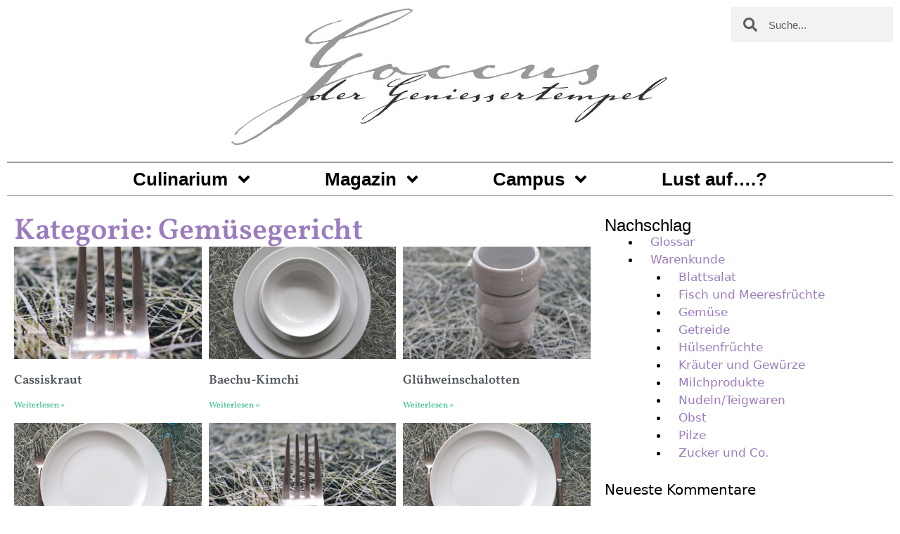

--- FILE ---
content_type: text/html; charset=UTF-8
request_url: https://goccus.com/recipes-category/gemuesegericht/
body_size: 15400
content:
<!DOCTYPE html>
<html lang="de">
<head>
	<meta charset="UTF-8">
	<title>Gemüsegericht &#8211; Goccus &#8211; der Geniessertempel</title>
<meta name='robots' content='max-image-preview:large' />
	<style>img:is([sizes="auto" i], [sizes^="auto," i]) { contain-intrinsic-size: 3000px 1500px }</style>
	<meta name="viewport" content="width=device-width, initial-scale=1">

<link rel="alternate" type="application/rss+xml" title="Goccus - der Geniessertempel &raquo; Feed" href="https://goccus.com/feed/" />
<link rel="alternate" type="application/rss+xml" title="Goccus - der Geniessertempel &raquo; Kommentar-Feed" href="https://goccus.com/comments/feed/" />
<link rel="alternate" type="application/rss+xml" title="Goccus - der Geniessertempel &raquo; Gemüsegericht Kategorie Feed" href="https://goccus.com/recipes-category/gemuesegericht/feed/" />
<script>(()=>{"use strict";const e=[400,500,600,700,800,900],t=e=>`wprm-min-${e}`,n=e=>`wprm-max-${e}`,s=new Set,o="ResizeObserver"in window,r=o?new ResizeObserver((e=>{for(const t of e)c(t.target)})):null,i=.5/(window.devicePixelRatio||1);function c(s){const o=s.getBoundingClientRect().width||0;for(let r=0;r<e.length;r++){const c=e[r],a=o<=c+i;o>c+i?s.classList.add(t(c)):s.classList.remove(t(c)),a?s.classList.add(n(c)):s.classList.remove(n(c))}}function a(e){s.has(e)||(s.add(e),r&&r.observe(e),c(e))}!function(e=document){e.querySelectorAll(".wprm-recipe").forEach(a)}();if(new MutationObserver((e=>{for(const t of e)for(const e of t.addedNodes)e instanceof Element&&(e.matches?.(".wprm-recipe")&&a(e),e.querySelectorAll?.(".wprm-recipe").forEach(a))})).observe(document.documentElement,{childList:!0,subtree:!0}),!o){let e=0;addEventListener("resize",(()=>{e&&cancelAnimationFrame(e),e=requestAnimationFrame((()=>s.forEach(c)))}),{passive:!0})}})();</script><script>
window._wpemojiSettings = {"baseUrl":"https:\/\/s.w.org\/images\/core\/emoji\/16.0.1\/72x72\/","ext":".png","svgUrl":"https:\/\/s.w.org\/images\/core\/emoji\/16.0.1\/svg\/","svgExt":".svg","source":{"concatemoji":"https:\/\/goccus.com\/wp-includes\/js\/wp-emoji-release.min.js?ver=6.8.3"}};
/*! This file is auto-generated */
!function(s,n){var o,i,e;function c(e){try{var t={supportTests:e,timestamp:(new Date).valueOf()};sessionStorage.setItem(o,JSON.stringify(t))}catch(e){}}function p(e,t,n){e.clearRect(0,0,e.canvas.width,e.canvas.height),e.fillText(t,0,0);var t=new Uint32Array(e.getImageData(0,0,e.canvas.width,e.canvas.height).data),a=(e.clearRect(0,0,e.canvas.width,e.canvas.height),e.fillText(n,0,0),new Uint32Array(e.getImageData(0,0,e.canvas.width,e.canvas.height).data));return t.every(function(e,t){return e===a[t]})}function u(e,t){e.clearRect(0,0,e.canvas.width,e.canvas.height),e.fillText(t,0,0);for(var n=e.getImageData(16,16,1,1),a=0;a<n.data.length;a++)if(0!==n.data[a])return!1;return!0}function f(e,t,n,a){switch(t){case"flag":return n(e,"\ud83c\udff3\ufe0f\u200d\u26a7\ufe0f","\ud83c\udff3\ufe0f\u200b\u26a7\ufe0f")?!1:!n(e,"\ud83c\udde8\ud83c\uddf6","\ud83c\udde8\u200b\ud83c\uddf6")&&!n(e,"\ud83c\udff4\udb40\udc67\udb40\udc62\udb40\udc65\udb40\udc6e\udb40\udc67\udb40\udc7f","\ud83c\udff4\u200b\udb40\udc67\u200b\udb40\udc62\u200b\udb40\udc65\u200b\udb40\udc6e\u200b\udb40\udc67\u200b\udb40\udc7f");case"emoji":return!a(e,"\ud83e\udedf")}return!1}function g(e,t,n,a){var r="undefined"!=typeof WorkerGlobalScope&&self instanceof WorkerGlobalScope?new OffscreenCanvas(300,150):s.createElement("canvas"),o=r.getContext("2d",{willReadFrequently:!0}),i=(o.textBaseline="top",o.font="600 32px Arial",{});return e.forEach(function(e){i[e]=t(o,e,n,a)}),i}function t(e){var t=s.createElement("script");t.src=e,t.defer=!0,s.head.appendChild(t)}"undefined"!=typeof Promise&&(o="wpEmojiSettingsSupports",i=["flag","emoji"],n.supports={everything:!0,everythingExceptFlag:!0},e=new Promise(function(e){s.addEventListener("DOMContentLoaded",e,{once:!0})}),new Promise(function(t){var n=function(){try{var e=JSON.parse(sessionStorage.getItem(o));if("object"==typeof e&&"number"==typeof e.timestamp&&(new Date).valueOf()<e.timestamp+604800&&"object"==typeof e.supportTests)return e.supportTests}catch(e){}return null}();if(!n){if("undefined"!=typeof Worker&&"undefined"!=typeof OffscreenCanvas&&"undefined"!=typeof URL&&URL.createObjectURL&&"undefined"!=typeof Blob)try{var e="postMessage("+g.toString()+"("+[JSON.stringify(i),f.toString(),p.toString(),u.toString()].join(",")+"));",a=new Blob([e],{type:"text/javascript"}),r=new Worker(URL.createObjectURL(a),{name:"wpTestEmojiSupports"});return void(r.onmessage=function(e){c(n=e.data),r.terminate(),t(n)})}catch(e){}c(n=g(i,f,p,u))}t(n)}).then(function(e){for(var t in e)n.supports[t]=e[t],n.supports.everything=n.supports.everything&&n.supports[t],"flag"!==t&&(n.supports.everythingExceptFlag=n.supports.everythingExceptFlag&&n.supports[t]);n.supports.everythingExceptFlag=n.supports.everythingExceptFlag&&!n.supports.flag,n.DOMReady=!1,n.readyCallback=function(){n.DOMReady=!0}}).then(function(){return e}).then(function(){var e;n.supports.everything||(n.readyCallback(),(e=n.source||{}).concatemoji?t(e.concatemoji):e.wpemoji&&e.twemoji&&(t(e.twemoji),t(e.wpemoji)))}))}((window,document),window._wpemojiSettings);
</script>
<style id='wp-emoji-styles-inline-css'>

	img.wp-smiley, img.emoji {
		display: inline !important;
		border: none !important;
		box-shadow: none !important;
		height: 1em !important;
		width: 1em !important;
		margin: 0 0.07em !important;
		vertical-align: -0.1em !important;
		background: none !important;
		padding: 0 !important;
	}
</style>
<link rel='stylesheet' id='wp-block-library-css' href='https://goccus.com/wp-includes/css/dist/block-library/style.min.css?ver=6.8.3' media='all' />
<style id='classic-theme-styles-inline-css'>
/*! This file is auto-generated */
.wp-block-button__link{color:#fff;background-color:#32373c;border-radius:9999px;box-shadow:none;text-decoration:none;padding:calc(.667em + 2px) calc(1.333em + 2px);font-size:1.125em}.wp-block-file__button{background:#32373c;color:#fff;text-decoration:none}
</style>
<link rel='stylesheet' id='wprm-public-css' href='https://goccus.com/wp-content/plugins/wp-recipe-maker/dist/public-modern.css?ver=10.3.2' media='all' />
<style id='global-styles-inline-css'>
:root{--wp--preset--aspect-ratio--square: 1;--wp--preset--aspect-ratio--4-3: 4/3;--wp--preset--aspect-ratio--3-4: 3/4;--wp--preset--aspect-ratio--3-2: 3/2;--wp--preset--aspect-ratio--2-3: 2/3;--wp--preset--aspect-ratio--16-9: 16/9;--wp--preset--aspect-ratio--9-16: 9/16;--wp--preset--color--black: #000000;--wp--preset--color--cyan-bluish-gray: #abb8c3;--wp--preset--color--white: #ffffff;--wp--preset--color--pale-pink: #f78da7;--wp--preset--color--vivid-red: #cf2e2e;--wp--preset--color--luminous-vivid-orange: #ff6900;--wp--preset--color--luminous-vivid-amber: #fcb900;--wp--preset--color--light-green-cyan: #7bdcb5;--wp--preset--color--vivid-green-cyan: #00d084;--wp--preset--color--pale-cyan-blue: #8ed1fc;--wp--preset--color--vivid-cyan-blue: #0693e3;--wp--preset--color--vivid-purple: #9b51e0;--wp--preset--color--contrast: var(--contrast);--wp--preset--color--contrast-2: var(--contrast-2);--wp--preset--color--contrast-3: var(--contrast-3);--wp--preset--color--base: var(--base);--wp--preset--color--base-2: var(--base-2);--wp--preset--color--base-3: var(--base-3);--wp--preset--color--accent: var(--accent);--wp--preset--gradient--vivid-cyan-blue-to-vivid-purple: linear-gradient(135deg,rgba(6,147,227,1) 0%,rgb(155,81,224) 100%);--wp--preset--gradient--light-green-cyan-to-vivid-green-cyan: linear-gradient(135deg,rgb(122,220,180) 0%,rgb(0,208,130) 100%);--wp--preset--gradient--luminous-vivid-amber-to-luminous-vivid-orange: linear-gradient(135deg,rgba(252,185,0,1) 0%,rgba(255,105,0,1) 100%);--wp--preset--gradient--luminous-vivid-orange-to-vivid-red: linear-gradient(135deg,rgba(255,105,0,1) 0%,rgb(207,46,46) 100%);--wp--preset--gradient--very-light-gray-to-cyan-bluish-gray: linear-gradient(135deg,rgb(238,238,238) 0%,rgb(169,184,195) 100%);--wp--preset--gradient--cool-to-warm-spectrum: linear-gradient(135deg,rgb(74,234,220) 0%,rgb(151,120,209) 20%,rgb(207,42,186) 40%,rgb(238,44,130) 60%,rgb(251,105,98) 80%,rgb(254,248,76) 100%);--wp--preset--gradient--blush-light-purple: linear-gradient(135deg,rgb(255,206,236) 0%,rgb(152,150,240) 100%);--wp--preset--gradient--blush-bordeaux: linear-gradient(135deg,rgb(254,205,165) 0%,rgb(254,45,45) 50%,rgb(107,0,62) 100%);--wp--preset--gradient--luminous-dusk: linear-gradient(135deg,rgb(255,203,112) 0%,rgb(199,81,192) 50%,rgb(65,88,208) 100%);--wp--preset--gradient--pale-ocean: linear-gradient(135deg,rgb(255,245,203) 0%,rgb(182,227,212) 50%,rgb(51,167,181) 100%);--wp--preset--gradient--electric-grass: linear-gradient(135deg,rgb(202,248,128) 0%,rgb(113,206,126) 100%);--wp--preset--gradient--midnight: linear-gradient(135deg,rgb(2,3,129) 0%,rgb(40,116,252) 100%);--wp--preset--font-size--small: 13px;--wp--preset--font-size--medium: 20px;--wp--preset--font-size--large: 36px;--wp--preset--font-size--x-large: 42px;--wp--preset--spacing--20: 0.44rem;--wp--preset--spacing--30: 0.67rem;--wp--preset--spacing--40: 1rem;--wp--preset--spacing--50: 1.5rem;--wp--preset--spacing--60: 2.25rem;--wp--preset--spacing--70: 3.38rem;--wp--preset--spacing--80: 5.06rem;--wp--preset--shadow--natural: 6px 6px 9px rgba(0, 0, 0, 0.2);--wp--preset--shadow--deep: 12px 12px 50px rgba(0, 0, 0, 0.4);--wp--preset--shadow--sharp: 6px 6px 0px rgba(0, 0, 0, 0.2);--wp--preset--shadow--outlined: 6px 6px 0px -3px rgba(255, 255, 255, 1), 6px 6px rgba(0, 0, 0, 1);--wp--preset--shadow--crisp: 6px 6px 0px rgba(0, 0, 0, 1);}:where(.is-layout-flex){gap: 0.5em;}:where(.is-layout-grid){gap: 0.5em;}body .is-layout-flex{display: flex;}.is-layout-flex{flex-wrap: wrap;align-items: center;}.is-layout-flex > :is(*, div){margin: 0;}body .is-layout-grid{display: grid;}.is-layout-grid > :is(*, div){margin: 0;}:where(.wp-block-columns.is-layout-flex){gap: 2em;}:where(.wp-block-columns.is-layout-grid){gap: 2em;}:where(.wp-block-post-template.is-layout-flex){gap: 1.25em;}:where(.wp-block-post-template.is-layout-grid){gap: 1.25em;}.has-black-color{color: var(--wp--preset--color--black) !important;}.has-cyan-bluish-gray-color{color: var(--wp--preset--color--cyan-bluish-gray) !important;}.has-white-color{color: var(--wp--preset--color--white) !important;}.has-pale-pink-color{color: var(--wp--preset--color--pale-pink) !important;}.has-vivid-red-color{color: var(--wp--preset--color--vivid-red) !important;}.has-luminous-vivid-orange-color{color: var(--wp--preset--color--luminous-vivid-orange) !important;}.has-luminous-vivid-amber-color{color: var(--wp--preset--color--luminous-vivid-amber) !important;}.has-light-green-cyan-color{color: var(--wp--preset--color--light-green-cyan) !important;}.has-vivid-green-cyan-color{color: var(--wp--preset--color--vivid-green-cyan) !important;}.has-pale-cyan-blue-color{color: var(--wp--preset--color--pale-cyan-blue) !important;}.has-vivid-cyan-blue-color{color: var(--wp--preset--color--vivid-cyan-blue) !important;}.has-vivid-purple-color{color: var(--wp--preset--color--vivid-purple) !important;}.has-black-background-color{background-color: var(--wp--preset--color--black) !important;}.has-cyan-bluish-gray-background-color{background-color: var(--wp--preset--color--cyan-bluish-gray) !important;}.has-white-background-color{background-color: var(--wp--preset--color--white) !important;}.has-pale-pink-background-color{background-color: var(--wp--preset--color--pale-pink) !important;}.has-vivid-red-background-color{background-color: var(--wp--preset--color--vivid-red) !important;}.has-luminous-vivid-orange-background-color{background-color: var(--wp--preset--color--luminous-vivid-orange) !important;}.has-luminous-vivid-amber-background-color{background-color: var(--wp--preset--color--luminous-vivid-amber) !important;}.has-light-green-cyan-background-color{background-color: var(--wp--preset--color--light-green-cyan) !important;}.has-vivid-green-cyan-background-color{background-color: var(--wp--preset--color--vivid-green-cyan) !important;}.has-pale-cyan-blue-background-color{background-color: var(--wp--preset--color--pale-cyan-blue) !important;}.has-vivid-cyan-blue-background-color{background-color: var(--wp--preset--color--vivid-cyan-blue) !important;}.has-vivid-purple-background-color{background-color: var(--wp--preset--color--vivid-purple) !important;}.has-black-border-color{border-color: var(--wp--preset--color--black) !important;}.has-cyan-bluish-gray-border-color{border-color: var(--wp--preset--color--cyan-bluish-gray) !important;}.has-white-border-color{border-color: var(--wp--preset--color--white) !important;}.has-pale-pink-border-color{border-color: var(--wp--preset--color--pale-pink) !important;}.has-vivid-red-border-color{border-color: var(--wp--preset--color--vivid-red) !important;}.has-luminous-vivid-orange-border-color{border-color: var(--wp--preset--color--luminous-vivid-orange) !important;}.has-luminous-vivid-amber-border-color{border-color: var(--wp--preset--color--luminous-vivid-amber) !important;}.has-light-green-cyan-border-color{border-color: var(--wp--preset--color--light-green-cyan) !important;}.has-vivid-green-cyan-border-color{border-color: var(--wp--preset--color--vivid-green-cyan) !important;}.has-pale-cyan-blue-border-color{border-color: var(--wp--preset--color--pale-cyan-blue) !important;}.has-vivid-cyan-blue-border-color{border-color: var(--wp--preset--color--vivid-cyan-blue) !important;}.has-vivid-purple-border-color{border-color: var(--wp--preset--color--vivid-purple) !important;}.has-vivid-cyan-blue-to-vivid-purple-gradient-background{background: var(--wp--preset--gradient--vivid-cyan-blue-to-vivid-purple) !important;}.has-light-green-cyan-to-vivid-green-cyan-gradient-background{background: var(--wp--preset--gradient--light-green-cyan-to-vivid-green-cyan) !important;}.has-luminous-vivid-amber-to-luminous-vivid-orange-gradient-background{background: var(--wp--preset--gradient--luminous-vivid-amber-to-luminous-vivid-orange) !important;}.has-luminous-vivid-orange-to-vivid-red-gradient-background{background: var(--wp--preset--gradient--luminous-vivid-orange-to-vivid-red) !important;}.has-very-light-gray-to-cyan-bluish-gray-gradient-background{background: var(--wp--preset--gradient--very-light-gray-to-cyan-bluish-gray) !important;}.has-cool-to-warm-spectrum-gradient-background{background: var(--wp--preset--gradient--cool-to-warm-spectrum) !important;}.has-blush-light-purple-gradient-background{background: var(--wp--preset--gradient--blush-light-purple) !important;}.has-blush-bordeaux-gradient-background{background: var(--wp--preset--gradient--blush-bordeaux) !important;}.has-luminous-dusk-gradient-background{background: var(--wp--preset--gradient--luminous-dusk) !important;}.has-pale-ocean-gradient-background{background: var(--wp--preset--gradient--pale-ocean) !important;}.has-electric-grass-gradient-background{background: var(--wp--preset--gradient--electric-grass) !important;}.has-midnight-gradient-background{background: var(--wp--preset--gradient--midnight) !important;}.has-small-font-size{font-size: var(--wp--preset--font-size--small) !important;}.has-medium-font-size{font-size: var(--wp--preset--font-size--medium) !important;}.has-large-font-size{font-size: var(--wp--preset--font-size--large) !important;}.has-x-large-font-size{font-size: var(--wp--preset--font-size--x-large) !important;}
:where(.wp-block-post-template.is-layout-flex){gap: 1.25em;}:where(.wp-block-post-template.is-layout-grid){gap: 1.25em;}
:where(.wp-block-columns.is-layout-flex){gap: 2em;}:where(.wp-block-columns.is-layout-grid){gap: 2em;}
:root :where(.wp-block-pullquote){font-size: 1.5em;line-height: 1.6;}
</style>
<link rel='stylesheet' id='generate-style-css' href='https://goccus.com/wp-content/themes/generatepress/assets/css/main.min.css?ver=3.6.0' media='all' />
<style id='generate-style-inline-css'>
body{background-color:var(--base-2);color:var(--contrast);}a{color:var(--accent);}a{text-decoration:underline;}.entry-title a, .site-branding a, a.button, .wp-block-button__link, .main-navigation a{text-decoration:none;}a:hover, a:focus, a:active{color:var(--contrast);}.wp-block-group__inner-container{max-width:1200px;margin-left:auto;margin-right:auto;}:root{--contrast:#222222;--contrast-2:#575760;--contrast-3:#b2b2be;--base:#f0f0f0;--base-2:#f7f8f9;--base-3:#ffffff;--accent:#1e73be;}:root .has-contrast-color{color:var(--contrast);}:root .has-contrast-background-color{background-color:var(--contrast);}:root .has-contrast-2-color{color:var(--contrast-2);}:root .has-contrast-2-background-color{background-color:var(--contrast-2);}:root .has-contrast-3-color{color:var(--contrast-3);}:root .has-contrast-3-background-color{background-color:var(--contrast-3);}:root .has-base-color{color:var(--base);}:root .has-base-background-color{background-color:var(--base);}:root .has-base-2-color{color:var(--base-2);}:root .has-base-2-background-color{background-color:var(--base-2);}:root .has-base-3-color{color:var(--base-3);}:root .has-base-3-background-color{background-color:var(--base-3);}:root .has-accent-color{color:var(--accent);}:root .has-accent-background-color{background-color:var(--accent);}.top-bar{background-color:#636363;color:#ffffff;}.top-bar a{color:#ffffff;}.top-bar a:hover{color:#303030;}.site-header{background-color:var(--base-3);}.main-title a,.main-title a:hover{color:var(--contrast);}.site-description{color:var(--contrast-2);}.mobile-menu-control-wrapper .menu-toggle,.mobile-menu-control-wrapper .menu-toggle:hover,.mobile-menu-control-wrapper .menu-toggle:focus,.has-inline-mobile-toggle #site-navigation.toggled{background-color:rgba(0, 0, 0, 0.02);}.main-navigation,.main-navigation ul ul{background-color:var(--base-3);}.main-navigation .main-nav ul li a, .main-navigation .menu-toggle, .main-navigation .menu-bar-items{color:var(--contrast);}.main-navigation .main-nav ul li:not([class*="current-menu-"]):hover > a, .main-navigation .main-nav ul li:not([class*="current-menu-"]):focus > a, .main-navigation .main-nav ul li.sfHover:not([class*="current-menu-"]) > a, .main-navigation .menu-bar-item:hover > a, .main-navigation .menu-bar-item.sfHover > a{color:var(--accent);}button.menu-toggle:hover,button.menu-toggle:focus{color:var(--contrast);}.main-navigation .main-nav ul li[class*="current-menu-"] > a{color:var(--accent);}.navigation-search input[type="search"],.navigation-search input[type="search"]:active, .navigation-search input[type="search"]:focus, .main-navigation .main-nav ul li.search-item.active > a, .main-navigation .menu-bar-items .search-item.active > a{color:var(--accent);}.main-navigation ul ul{background-color:var(--base);}.separate-containers .inside-article, .separate-containers .comments-area, .separate-containers .page-header, .one-container .container, .separate-containers .paging-navigation, .inside-page-header{background-color:var(--base-3);}.entry-title a{color:var(--contrast);}.entry-title a:hover{color:var(--contrast-2);}.entry-meta{color:var(--contrast-2);}.sidebar .widget{background-color:var(--base-3);}.footer-widgets{background-color:var(--base-3);}.site-info{background-color:var(--base-3);}input[type="text"],input[type="email"],input[type="url"],input[type="password"],input[type="search"],input[type="tel"],input[type="number"],textarea,select{color:var(--contrast);background-color:var(--base-2);border-color:var(--base);}input[type="text"]:focus,input[type="email"]:focus,input[type="url"]:focus,input[type="password"]:focus,input[type="search"]:focus,input[type="tel"]:focus,input[type="number"]:focus,textarea:focus,select:focus{color:var(--contrast);background-color:var(--base-2);border-color:var(--contrast-3);}button,html input[type="button"],input[type="reset"],input[type="submit"],a.button,a.wp-block-button__link:not(.has-background){color:#ffffff;background-color:#55555e;}button:hover,html input[type="button"]:hover,input[type="reset"]:hover,input[type="submit"]:hover,a.button:hover,button:focus,html input[type="button"]:focus,input[type="reset"]:focus,input[type="submit"]:focus,a.button:focus,a.wp-block-button__link:not(.has-background):active,a.wp-block-button__link:not(.has-background):focus,a.wp-block-button__link:not(.has-background):hover{color:#ffffff;background-color:#3f4047;}a.generate-back-to-top{background-color:rgba( 0,0,0,0.4 );color:#ffffff;}a.generate-back-to-top:hover,a.generate-back-to-top:focus{background-color:rgba( 0,0,0,0.6 );color:#ffffff;}:root{--gp-search-modal-bg-color:var(--base-3);--gp-search-modal-text-color:var(--contrast);--gp-search-modal-overlay-bg-color:rgba(0,0,0,0.2);}@media (max-width:768px){.main-navigation .menu-bar-item:hover > a, .main-navigation .menu-bar-item.sfHover > a{background:none;color:var(--contrast);}}.nav-below-header .main-navigation .inside-navigation.grid-container, .nav-above-header .main-navigation .inside-navigation.grid-container{padding:0px 20px 0px 20px;}.site-main .wp-block-group__inner-container{padding:40px;}.separate-containers .paging-navigation{padding-top:20px;padding-bottom:20px;}.entry-content .alignwide, body:not(.no-sidebar) .entry-content .alignfull{margin-left:-40px;width:calc(100% + 80px);max-width:calc(100% + 80px);}.rtl .menu-item-has-children .dropdown-menu-toggle{padding-left:20px;}.rtl .main-navigation .main-nav ul li.menu-item-has-children > a{padding-right:20px;}@media (max-width:768px){.separate-containers .inside-article, .separate-containers .comments-area, .separate-containers .page-header, .separate-containers .paging-navigation, .one-container .site-content, .inside-page-header{padding:30px;}.site-main .wp-block-group__inner-container{padding:30px;}.inside-top-bar{padding-right:30px;padding-left:30px;}.inside-header{padding-right:30px;padding-left:30px;}.widget-area .widget{padding-top:30px;padding-right:30px;padding-bottom:30px;padding-left:30px;}.footer-widgets-container{padding-top:30px;padding-right:30px;padding-bottom:30px;padding-left:30px;}.inside-site-info{padding-right:30px;padding-left:30px;}.entry-content .alignwide, body:not(.no-sidebar) .entry-content .alignfull{margin-left:-30px;width:calc(100% + 60px);max-width:calc(100% + 60px);}.one-container .site-main .paging-navigation{margin-bottom:20px;}}/* End cached CSS */.is-right-sidebar{width:30%;}.is-left-sidebar{width:30%;}.site-content .content-area{width:70%;}@media (max-width:768px){.main-navigation .menu-toggle,.sidebar-nav-mobile:not(#sticky-placeholder){display:block;}.main-navigation ul,.gen-sidebar-nav,.main-navigation:not(.slideout-navigation):not(.toggled) .main-nav > ul,.has-inline-mobile-toggle #site-navigation .inside-navigation > *:not(.navigation-search):not(.main-nav){display:none;}.nav-align-right .inside-navigation,.nav-align-center .inside-navigation{justify-content:space-between;}.has-inline-mobile-toggle .mobile-menu-control-wrapper{display:flex;flex-wrap:wrap;}.has-inline-mobile-toggle .inside-header{flex-direction:row;text-align:left;flex-wrap:wrap;}.has-inline-mobile-toggle .header-widget,.has-inline-mobile-toggle #site-navigation{flex-basis:100%;}.nav-float-left .has-inline-mobile-toggle #site-navigation{order:10;}}
.elementor-template-full-width .site-content{display:block;}
</style>
<link rel='stylesheet' id='generate-google-fonts-css' href='//goccus.com/wp-content/uploads/omgf/generate-google-fonts/generate-google-fonts.css?ver=1720426686' media='all' />
<link rel='stylesheet' id='elementor-frontend-css' href='https://goccus.com/wp-content/plugins/elementor/assets/css/frontend.min.css?ver=3.32.5' media='all' />
<link rel='stylesheet' id='widget-image-css' href='https://goccus.com/wp-content/plugins/elementor/assets/css/widget-image.min.css?ver=3.32.5' media='all' />
<link rel='stylesheet' id='widget-search-form-css' href='https://goccus.com/wp-content/plugins/elementor-pro/assets/css/widget-search-form.min.css?ver=3.32.3' media='all' />
<link rel='stylesheet' id='widget-nav-menu-css' href='https://goccus.com/wp-content/plugins/elementor-pro/assets/css/widget-nav-menu.min.css?ver=3.32.3' media='all' />
<link rel='stylesheet' id='widget-heading-css' href='https://goccus.com/wp-content/plugins/elementor/assets/css/widget-heading.min.css?ver=3.32.5' media='all' />
<link rel='stylesheet' id='swiper-css' href='https://goccus.com/wp-content/plugins/elementor/assets/lib/swiper/v8/css/swiper.min.css?ver=8.4.5' media='all' />
<link rel='stylesheet' id='e-swiper-css' href='https://goccus.com/wp-content/plugins/elementor/assets/css/conditionals/e-swiper.min.css?ver=3.32.5' media='all' />
<link rel='stylesheet' id='widget-posts-css' href='https://goccus.com/wp-content/plugins/elementor-pro/assets/css/widget-posts.min.css?ver=3.32.3' media='all' />
<link rel='stylesheet' id='elementor-post-15798-css' href='https://goccus.com/wp-content/uploads/elementor/css/post-15798.css?ver=1768747779' media='all' />
<link rel='stylesheet' id='elementor-post-15800-css' href='https://goccus.com/wp-content/uploads/elementor/css/post-15800.css?ver=1768747779' media='all' />
<link rel='stylesheet' id='elementor-post-15941-css' href='https://goccus.com/wp-content/uploads/elementor/css/post-15941.css?ver=1768747779' media='all' />
<link rel='stylesheet' id='elementor-post-16326-css' href='https://goccus.com/wp-content/uploads/elementor/css/post-16326.css?ver=1768748155' media='all' />
<link rel='stylesheet' id='glossary-hint-css' href='https://goccus.com/wp-content/plugins/glossary-by-codeat-premium/assets/css/css-pro/tooltip-light.css?ver=2.3.10' media='all' />
<style id='glossary-hint-inline-css'>
.glossary-tooltip-content, .glossary-tooltip-text, .glossary-tooltip-content-mobile {color:#686868 !important;}
.glossary-link a, .glossary-underline {color:#c09ddd;background:#ffffff;}
.glossary-tooltip-text a, .glossary-tooltip-content-mobile a, .glossary-tooltip-content-mobile .close {color:#722591;}
.glossary-tooltip a::before {background:#c09ddd;}
.glossary-link a {padding:0px;}
</style>
<link rel='stylesheet' id='glossary-general-css' href='https://goccus.com/wp-content/plugins/glossary-by-codeat-premium/assets/css/general.css?ver=2.3.10' media='all' />
<link rel='stylesheet' id='elementor-gf-local-vollkorn-css' href='//goccus.com/wp-content/uploads/omgf/elementor-gf-local-vollkorn/elementor-gf-local-vollkorn.css?ver=1720426686' media='all' />
<script src="https://goccus.com/wp-includes/js/jquery/jquery.min.js?ver=3.7.1" id="jquery-core-js"></script>
<script src="https://goccus.com/wp-includes/js/jquery/jquery-migrate.min.js?ver=3.4.1" id="jquery-migrate-js"></script>
<link rel="https://api.w.org/" href="https://goccus.com/wp-json/" /><link rel="alternate" title="JSON" type="application/json" href="https://goccus.com/wp-json/wp/v2/mrdt_recipes_cats/1579" /><link rel="EditURI" type="application/rsd+xml" title="RSD" href="https://goccus.com/xmlrpc.php?rsd" />
<meta name="generator" content="WordPress 6.8.3" />
<style type="text/css"> .tippy-box[data-theme~="wprm"] { background-color: #333333; color: #FFFFFF; } .tippy-box[data-theme~="wprm"][data-placement^="top"] > .tippy-arrow::before { border-top-color: #333333; } .tippy-box[data-theme~="wprm"][data-placement^="bottom"] > .tippy-arrow::before { border-bottom-color: #333333; } .tippy-box[data-theme~="wprm"][data-placement^="left"] > .tippy-arrow::before { border-left-color: #333333; } .tippy-box[data-theme~="wprm"][data-placement^="right"] > .tippy-arrow::before { border-right-color: #333333; } .tippy-box[data-theme~="wprm"] a { color: #FFFFFF; } .wprm-comment-rating svg { width: 16px !important; height: 16px !important; } img.wprm-comment-rating { width: 80px !important; height: 16px !important; } body { --comment-rating-star-color: #343434; } body { --wprm-popup-font-size: 16px; } body { --wprm-popup-background: #ffffff; } body { --wprm-popup-title: #000000; } body { --wprm-popup-content: #444444; } body { --wprm-popup-button-background: #444444; } body { --wprm-popup-button-text: #ffffff; } body { --wprm-popup-accent: #747B2D; }</style><style type="text/css">.wprm-glossary-term {color: #5A822B;text-decoration: underline;cursor: help;}</style><style>.wpupg-grid { transition: height 0.8s; }</style><meta name="generator" content="Elementor 3.32.5; features: e_font_icon_svg, additional_custom_breakpoints; settings: css_print_method-external, google_font-enabled, font_display-swap">
<style>.recentcomments a{display:inline !important;padding:0 !important;margin:0 !important;}</style>			<style>
				.e-con.e-parent:nth-of-type(n+4):not(.e-lazyloaded):not(.e-no-lazyload),
				.e-con.e-parent:nth-of-type(n+4):not(.e-lazyloaded):not(.e-no-lazyload) * {
					background-image: none !important;
				}
				@media screen and (max-height: 1024px) {
					.e-con.e-parent:nth-of-type(n+3):not(.e-lazyloaded):not(.e-no-lazyload),
					.e-con.e-parent:nth-of-type(n+3):not(.e-lazyloaded):not(.e-no-lazyload) * {
						background-image: none !important;
					}
				}
				@media screen and (max-height: 640px) {
					.e-con.e-parent:nth-of-type(n+2):not(.e-lazyloaded):not(.e-no-lazyload),
					.e-con.e-parent:nth-of-type(n+2):not(.e-lazyloaded):not(.e-no-lazyload) * {
						background-image: none !important;
					}
				}
			</style>
			<link rel="icon" href="https://goccus.com/wp-content/uploads/2020/06/cropped-kochendummy1135-32x32.jpg" sizes="32x32" />
<link rel="icon" href="https://goccus.com/wp-content/uploads/2020/06/cropped-kochendummy1135-192x192.jpg" sizes="192x192" />
<link rel="apple-touch-icon" href="https://goccus.com/wp-content/uploads/2020/06/cropped-kochendummy1135-180x180.jpg" />
<meta name="msapplication-TileImage" content="https://goccus.com/wp-content/uploads/2020/06/cropped-kochendummy1135-270x270.jpg" />
</head>

<body data-rsssl=1 class="archive tax-mrdt_recipes_cats term-gemuesegericht term-1579 wp-custom-logo wp-embed-responsive wp-theme-generatepress right-sidebar nav-float-right separate-containers header-aligned-left dropdown-hover elementor-page-16326 elementor-default elementor-template-full-width elementor-kit-15798 full-width-content" itemtype="https://schema.org/Blog" itemscope>
	<a class="screen-reader-text skip-link" href="#content" title="Zum Inhalt springen">Zum Inhalt springen</a>		<header data-elementor-type="header" data-elementor-id="15800" class="elementor elementor-15800 elementor-location-header" data-elementor-post-type="elementor_library">
			<div class="elementor-element elementor-element-11d4efe e-con-full e-flex e-con e-parent" data-id="11d4efe" data-element_type="container">
				<div class="elementor-element elementor-element-bd1142d elementor-widget elementor-widget-theme-site-logo elementor-widget-image" data-id="bd1142d" data-element_type="widget" data-widget_type="theme-site-logo.default">
				<div class="elementor-widget-container">
											<a href="https://goccus.com">
			<img fetchpriority="high" width="1104" height="394" src="https://goccus.com/wp-content/uploads/2020/07/Goccuslogo-1.jpg" class="attachment-full size-full wp-image-2910" alt="" srcset="https://goccus.com/wp-content/uploads/2020/07/Goccuslogo-1.jpg 1104w, https://goccus.com/wp-content/uploads/2020/07/Goccuslogo-1-300x107.jpg 300w, https://goccus.com/wp-content/uploads/2020/07/Goccuslogo-1-1024x365.jpg 1024w, https://goccus.com/wp-content/uploads/2020/07/Goccuslogo-1-768x274.jpg 768w" sizes="(max-width: 1104px) 100vw, 1104px" />				</a>
											</div>
				</div>
				<div class="elementor-element elementor-element-2b35123 elementor-search-form--skin-minimal elementor-widget__width-initial elementor-widget elementor-widget-search-form" data-id="2b35123" data-element_type="widget" data-settings="{&quot;skin&quot;:&quot;minimal&quot;}" data-widget_type="search-form.default">
				<div class="elementor-widget-container">
							<search role="search">
			<form class="elementor-search-form" action="https://goccus.com" method="get">
												<div class="elementor-search-form__container">
					<label class="elementor-screen-only" for="elementor-search-form-2b35123">Suche</label>

											<div class="elementor-search-form__icon">
							<div class="e-font-icon-svg-container"><svg aria-hidden="true" class="e-font-icon-svg e-fas-search" viewBox="0 0 512 512" xmlns="http://www.w3.org/2000/svg"><path d="M505 442.7L405.3 343c-4.5-4.5-10.6-7-17-7H372c27.6-35.3 44-79.7 44-128C416 93.1 322.9 0 208 0S0 93.1 0 208s93.1 208 208 208c48.3 0 92.7-16.4 128-44v16.3c0 6.4 2.5 12.5 7 17l99.7 99.7c9.4 9.4 24.6 9.4 33.9 0l28.3-28.3c9.4-9.4 9.4-24.6.1-34zM208 336c-70.7 0-128-57.2-128-128 0-70.7 57.2-128 128-128 70.7 0 128 57.2 128 128 0 70.7-57.2 128-128 128z"></path></svg></div>							<span class="elementor-screen-only">Suche</span>
						</div>
					
					<input id="elementor-search-form-2b35123" placeholder="Suche..." class="elementor-search-form__input" type="search" name="s" value="">
					
					
									</div>
			</form>
		</search>
						</div>
				</div>
				</div>
		<div class="elementor-element elementor-element-911cfc5 e-con-full e-flex e-con e-parent" data-id="911cfc5" data-element_type="container" data-settings="{&quot;background_background&quot;:&quot;classic&quot;}">
				<div class="elementor-element elementor-element-dd3ff8b elementor-nav-menu__align-center elementor-nav-menu__text-align-center elementor-nav-menu--dropdown-tablet elementor-widget elementor-widget-nav-menu" data-id="dd3ff8b" data-element_type="widget" data-settings="{&quot;submenu_icon&quot;:{&quot;value&quot;:&quot;&lt;svg aria-hidden=\&quot;true\&quot; class=\&quot;e-font-icon-svg e-fas-angle-down\&quot; viewBox=\&quot;0 0 320 512\&quot; xmlns=\&quot;http:\/\/www.w3.org\/2000\/svg\&quot;&gt;&lt;path d=\&quot;M143 352.3L7 216.3c-9.4-9.4-9.4-24.6 0-33.9l22.6-22.6c9.4-9.4 24.6-9.4 33.9 0l96.4 96.4 96.4-96.4c9.4-9.4 24.6-9.4 33.9 0l22.6 22.6c9.4 9.4 9.4 24.6 0 33.9l-136 136c-9.2 9.4-24.4 9.4-33.8 0z\&quot;&gt;&lt;\/path&gt;&lt;\/svg&gt;&quot;,&quot;library&quot;:&quot;fa-solid&quot;},&quot;layout&quot;:&quot;horizontal&quot;}" data-widget_type="nav-menu.default">
				<div class="elementor-widget-container">
								<nav aria-label="Menü" class="elementor-nav-menu--main elementor-nav-menu__container elementor-nav-menu--layout-horizontal e--pointer-none">
				<ul id="menu-1-dd3ff8b" class="elementor-nav-menu"><li class="menu-item menu-item-type-post_type menu-item-object-page menu-item-has-children menu-item-16438"><a href="https://goccus.com/culinarium/" class="elementor-item">Culinarium</a>
<ul class="sub-menu elementor-nav-menu--dropdown">
	<li class="menu-item menu-item-type-post_type menu-item-object-page menu-item-has-children menu-item-17564"><a href="https://goccus.com/culinarium/saisonrezepte-3/" class="elementor-sub-item">Saisonrezepte</a>
	<ul class="sub-menu elementor-nav-menu--dropdown">
		<li class="menu-item menu-item-type-post_type menu-item-object-page menu-item-17191"><a href="https://goccus.com/culinarium/saisonrezepte/fruehlingsrezepte/" class="elementor-sub-item">Frühlingsrezepte</a></li>
		<li class="menu-item menu-item-type-post_type menu-item-object-page menu-item-17210"><a href="https://goccus.com/culinarium/saisonrezepte/sommerrezepte/" class="elementor-sub-item">Sommerrezepte</a></li>
	</ul>
</li>
	<li class="menu-item menu-item-type-post_type menu-item-object-page menu-item-has-children menu-item-6362"><a href="https://goccus.com/culinarium/menues/" class="elementor-sub-item">Menüs</a>
	<ul class="sub-menu elementor-nav-menu--dropdown">
		<li class="menu-item menu-item-type-post_type menu-item-object-page menu-item-10207"><a href="https://goccus.com/culinarium/menues/kombimenues/" class="elementor-sub-item">Kombimenüs</a></li>
		<li class="menu-item menu-item-type-post_type menu-item-object-page menu-item-10206"><a href="https://goccus.com/culinarium/menues/saisonmenues/" class="elementor-sub-item">Saisonmenüs</a></li>
		<li class="menu-item menu-item-type-post_type menu-item-object-page menu-item-10208"><a href="https://goccus.com/culinarium/menues/laendermenues/" class="elementor-sub-item">Ländermenüs</a></li>
		<li class="menu-item menu-item-type-post_type menu-item-object-page menu-item-10204"><a href="https://goccus.com/culinarium/menues/themenmenues/" class="elementor-sub-item">Themenmenüs</a></li>
		<li class="menu-item menu-item-type-post_type menu-item-object-page menu-item-10205"><a href="https://goccus.com/culinarium/menues/vegetarische-menues/" class="elementor-sub-item">Vegetarische Menüs</a></li>
		<li class="menu-item menu-item-type-post_type menu-item-object-page menu-item-10202"><a href="https://goccus.com/culinarium/menues/buffets-brunch/" class="elementor-sub-item">Buffets / Brunch</a></li>
		<li class="menu-item menu-item-type-post_type menu-item-object-page menu-item-10201"><a href="https://goccus.com/culinarium/menues/festliche-menues/" class="elementor-sub-item">Festliche Menüs</a></li>
		<li class="menu-item menu-item-type-post_type menu-item-object-page menu-item-10203"><a href="https://goccus.com/culinarium/menues/grillmenues/" class="elementor-sub-item">Grillmenüs</a></li>
	</ul>
</li>
</ul>
</li>
<li class="menu-item menu-item-type-post_type menu-item-object-page menu-item-has-children menu-item-16439"><a href="https://goccus.com/magazin/" class="elementor-item">Magazin</a>
<ul class="sub-menu elementor-nav-menu--dropdown">
	<li class="menu-item menu-item-type-post_type menu-item-object-page menu-item-6997"><a href="https://goccus.com/magazin/esskultur-allgemein/" class="elementor-sub-item">Esskultur allgemein</a></li>
	<li class="menu-item menu-item-type-post_type menu-item-object-page menu-item-6998"><a href="https://goccus.com/magazin/laenderkuechen/" class="elementor-sub-item">Länderküchen</a></li>
	<li class="menu-item menu-item-type-post_type menu-item-object-page menu-item-6999"><a href="https://goccus.com/magazin/laenderspezialitaeten-im-fokus/" class="elementor-sub-item">Länderspezialitäten im Fokus</a></li>
	<li class="menu-item menu-item-type-post_type menu-item-object-page menu-item-has-children menu-item-10214"><a href="https://goccus.com/magazin/kulinarische-reisenotizen/" class="elementor-sub-item">Kulinarische Reisenotizen</a>
	<ul class="sub-menu elementor-nav-menu--dropdown">
		<li class="menu-item menu-item-type-post_type menu-item-object-page menu-item-10280"><a href="https://goccus.com/magazin/kulinarische-reisenotizen/gernots-reisenotizen/" class="elementor-sub-item">Gernots Reisenotizen</a></li>
	</ul>
</li>
</ul>
</li>
<li class="menu-item menu-item-type-post_type menu-item-object-page menu-item-has-children menu-item-16441"><a href="https://goccus.com/campus/" class="elementor-item">Campus</a>
<ul class="sub-menu elementor-nav-menu--dropdown">
	<li class="menu-item menu-item-type-post_type menu-item-object-page menu-item-16443"><a href="https://goccus.com/campus/zutaten-im-fokus/" class="elementor-sub-item">Zutaten im Fokus</a></li>
	<li class="menu-item menu-item-type-post_type menu-item-object-page menu-item-7039"><a href="https://goccus.com/campus/onlinekurse/" class="elementor-sub-item">Onlinekurse</a></li>
	<li class="menu-item menu-item-type-post_type menu-item-object-page menu-item-16442"><a href="https://goccus.com/campus/nachschlag/" class="elementor-sub-item">Nachschlag</a></li>
</ul>
</li>
<li class="menu-item menu-item-type-post_type menu-item-object-page menu-item-16444"><a href="https://goccus.com/lust-auf/" class="elementor-item">Lust auf….?</a></li>
</ul>			</nav>
						<nav class="elementor-nav-menu--dropdown elementor-nav-menu__container" aria-hidden="true">
				<ul id="menu-2-dd3ff8b" class="elementor-nav-menu"><li class="menu-item menu-item-type-post_type menu-item-object-page menu-item-has-children menu-item-16438"><a href="https://goccus.com/culinarium/" class="elementor-item" tabindex="-1">Culinarium</a>
<ul class="sub-menu elementor-nav-menu--dropdown">
	<li class="menu-item menu-item-type-post_type menu-item-object-page menu-item-has-children menu-item-17564"><a href="https://goccus.com/culinarium/saisonrezepte-3/" class="elementor-sub-item" tabindex="-1">Saisonrezepte</a>
	<ul class="sub-menu elementor-nav-menu--dropdown">
		<li class="menu-item menu-item-type-post_type menu-item-object-page menu-item-17191"><a href="https://goccus.com/culinarium/saisonrezepte/fruehlingsrezepte/" class="elementor-sub-item" tabindex="-1">Frühlingsrezepte</a></li>
		<li class="menu-item menu-item-type-post_type menu-item-object-page menu-item-17210"><a href="https://goccus.com/culinarium/saisonrezepte/sommerrezepte/" class="elementor-sub-item" tabindex="-1">Sommerrezepte</a></li>
	</ul>
</li>
	<li class="menu-item menu-item-type-post_type menu-item-object-page menu-item-has-children menu-item-6362"><a href="https://goccus.com/culinarium/menues/" class="elementor-sub-item" tabindex="-1">Menüs</a>
	<ul class="sub-menu elementor-nav-menu--dropdown">
		<li class="menu-item menu-item-type-post_type menu-item-object-page menu-item-10207"><a href="https://goccus.com/culinarium/menues/kombimenues/" class="elementor-sub-item" tabindex="-1">Kombimenüs</a></li>
		<li class="menu-item menu-item-type-post_type menu-item-object-page menu-item-10206"><a href="https://goccus.com/culinarium/menues/saisonmenues/" class="elementor-sub-item" tabindex="-1">Saisonmenüs</a></li>
		<li class="menu-item menu-item-type-post_type menu-item-object-page menu-item-10208"><a href="https://goccus.com/culinarium/menues/laendermenues/" class="elementor-sub-item" tabindex="-1">Ländermenüs</a></li>
		<li class="menu-item menu-item-type-post_type menu-item-object-page menu-item-10204"><a href="https://goccus.com/culinarium/menues/themenmenues/" class="elementor-sub-item" tabindex="-1">Themenmenüs</a></li>
		<li class="menu-item menu-item-type-post_type menu-item-object-page menu-item-10205"><a href="https://goccus.com/culinarium/menues/vegetarische-menues/" class="elementor-sub-item" tabindex="-1">Vegetarische Menüs</a></li>
		<li class="menu-item menu-item-type-post_type menu-item-object-page menu-item-10202"><a href="https://goccus.com/culinarium/menues/buffets-brunch/" class="elementor-sub-item" tabindex="-1">Buffets / Brunch</a></li>
		<li class="menu-item menu-item-type-post_type menu-item-object-page menu-item-10201"><a href="https://goccus.com/culinarium/menues/festliche-menues/" class="elementor-sub-item" tabindex="-1">Festliche Menüs</a></li>
		<li class="menu-item menu-item-type-post_type menu-item-object-page menu-item-10203"><a href="https://goccus.com/culinarium/menues/grillmenues/" class="elementor-sub-item" tabindex="-1">Grillmenüs</a></li>
	</ul>
</li>
</ul>
</li>
<li class="menu-item menu-item-type-post_type menu-item-object-page menu-item-has-children menu-item-16439"><a href="https://goccus.com/magazin/" class="elementor-item" tabindex="-1">Magazin</a>
<ul class="sub-menu elementor-nav-menu--dropdown">
	<li class="menu-item menu-item-type-post_type menu-item-object-page menu-item-6997"><a href="https://goccus.com/magazin/esskultur-allgemein/" class="elementor-sub-item" tabindex="-1">Esskultur allgemein</a></li>
	<li class="menu-item menu-item-type-post_type menu-item-object-page menu-item-6998"><a href="https://goccus.com/magazin/laenderkuechen/" class="elementor-sub-item" tabindex="-1">Länderküchen</a></li>
	<li class="menu-item menu-item-type-post_type menu-item-object-page menu-item-6999"><a href="https://goccus.com/magazin/laenderspezialitaeten-im-fokus/" class="elementor-sub-item" tabindex="-1">Länderspezialitäten im Fokus</a></li>
	<li class="menu-item menu-item-type-post_type menu-item-object-page menu-item-has-children menu-item-10214"><a href="https://goccus.com/magazin/kulinarische-reisenotizen/" class="elementor-sub-item" tabindex="-1">Kulinarische Reisenotizen</a>
	<ul class="sub-menu elementor-nav-menu--dropdown">
		<li class="menu-item menu-item-type-post_type menu-item-object-page menu-item-10280"><a href="https://goccus.com/magazin/kulinarische-reisenotizen/gernots-reisenotizen/" class="elementor-sub-item" tabindex="-1">Gernots Reisenotizen</a></li>
	</ul>
</li>
</ul>
</li>
<li class="menu-item menu-item-type-post_type menu-item-object-page menu-item-has-children menu-item-16441"><a href="https://goccus.com/campus/" class="elementor-item" tabindex="-1">Campus</a>
<ul class="sub-menu elementor-nav-menu--dropdown">
	<li class="menu-item menu-item-type-post_type menu-item-object-page menu-item-16443"><a href="https://goccus.com/campus/zutaten-im-fokus/" class="elementor-sub-item" tabindex="-1">Zutaten im Fokus</a></li>
	<li class="menu-item menu-item-type-post_type menu-item-object-page menu-item-7039"><a href="https://goccus.com/campus/onlinekurse/" class="elementor-sub-item" tabindex="-1">Onlinekurse</a></li>
	<li class="menu-item menu-item-type-post_type menu-item-object-page menu-item-16442"><a href="https://goccus.com/campus/nachschlag/" class="elementor-sub-item" tabindex="-1">Nachschlag</a></li>
</ul>
</li>
<li class="menu-item menu-item-type-post_type menu-item-object-page menu-item-16444"><a href="https://goccus.com/lust-auf/" class="elementor-item" tabindex="-1">Lust auf….?</a></li>
</ul>			</nav>
						</div>
				</div>
				</div>
				</header>
		
	<div class="site grid-container container hfeed" id="page">
				<div class="site-content" id="content">
					<div data-elementor-type="archive" data-elementor-id="16326" class="elementor elementor-16326 elementor-location-archive" data-elementor-post-type="elementor_library">
			<div class="elementor-element elementor-element-6b1f683 e-flex e-con-boxed e-con e-parent" data-id="6b1f683" data-element_type="container">
					<div class="e-con-inner">
		<div class="elementor-element elementor-element-11531ec e-con-full e-flex e-con e-child" data-id="11531ec" data-element_type="container">
				<div class="elementor-element elementor-element-ce5ee25 elementor-widget elementor-widget-heading" data-id="ce5ee25" data-element_type="widget" data-widget_type="heading.default">
				<div class="elementor-widget-container">
					<h2 class="elementor-heading-title elementor-size-default">Nachschlag</h2>				</div>
				</div>
				<div class="elementor-element elementor-element-eb8d38f elementor-widget elementor-widget-wp-widget-glossary-categories" data-id="eb8d38f" data-element_type="widget" data-widget_type="wp-widget-glossary-categories.default">
				<div class="elementor-widget-container">
					<div class="widget-glossary-category-list"><ul class="glossary-cats-list"></li></li></li></li><li><a href="https://goccus.com/nachschlag/glossar/">Glossar</a></li></li></li></li></li></li></li><li><a href="https://goccus.com/nachschlag/warenkunde/">Warenkunde</a><ul><li><a href="https://goccus.com/nachschlag/blattsalat/">Blattsalat</a></li><li><a href="https://goccus.com/nachschlag/warenkunde-fisch-meeresfruechte/">Fisch und Meeresfrüchte</a></li><li><a href="https://goccus.com/nachschlag/gemuese/">Gemüse</a></li><li><a href="https://goccus.com/nachschlag/getreide/">Getreide</a></li><li><a href="https://goccus.com/nachschlag/huelsenfruechte/">Hülsenfrüchte</a></li><li><a href="https://goccus.com/nachschlag/warenkunde-kraeuter-und-gewuerze/">Kräuter und Gewürze</a></li><li><a href="https://goccus.com/nachschlag/milchprodukte/">Milchprodukte</a></li><li><a href="https://goccus.com/nachschlag/nudeln/">Nudeln/Teigwaren</a></li><li><a href="https://goccus.com/nachschlag/obst/">Obst</a></li><li><a href="https://goccus.com/nachschlag/pilze/">Pilze</a></li><li><a href="https://goccus.com/nachschlag/zucker/">Zucker und Co.</a></li></ul></li></li></ul></div>				</div>
				</div>
				<div class="elementor-element elementor-element-7758b4e elementor-widget elementor-widget-wp-widget-recent-comments" data-id="7758b4e" data-element_type="widget" data-widget_type="wp-widget-recent-comments.default">
				<div class="elementor-widget-container">
					<h5>Neueste Kommentare</h5><ul id="recentcomments"><li class="recentcomments"><span class="comment-author-link">Hundeomi Marion</span> bei <a href="https://goccus.com/recipe-view/hundekekse-mit-kaese-und-haferflocken/#comment-2593">Hundekekse mit Käse und Haferflocken</a></li><li class="recentcomments"><span class="comment-author-link">Kerstin</span> bei <a href="https://goccus.com/recipe-view/hundekekse-mit-kaese-und-haferflocken/#comment-2586">Hundekekse mit Käse und Haferflocken</a></li><li class="recentcomments"><span class="comment-author-link">Maria</span> bei <a href="https://goccus.com/recipe-view/hundekekse-mit-kaese-und-haferflocken/#comment-2576">Hundekekse mit Käse und Haferflocken</a></li><li class="recentcomments"><span class="comment-author-link">Gerti</span> bei <a href="https://goccus.com/recipe-view/hundekekse-mit-kaese-und-haferflocken/#comment-2226">Hundekekse mit Käse und Haferflocken</a></li><li class="recentcomments"><span class="comment-author-link">Roberr</span> bei <a href="https://goccus.com/recipe-view/linguine-bergamotte/#comment-2221">Linguine Bergamotte</a></li></ul>				</div>
				</div>
				<div class="elementor-element elementor-element-2b3200e elementor-widget elementor-widget-wp-widget-pages" data-id="2b3200e" data-element_type="widget" data-widget_type="wp-widget-pages.default">
				<div class="elementor-widget-container">
					<h5>Seiten</h5>
			<ul>
				<li class="page_item page-item-15997 page_item_has_children"><a href="https://goccus.com/campus/">Campus</a>
<ul class='children'>
	<li class="page_item page-item-16312"><a href="https://goccus.com/campus/nachschlag/">Nachschlag</a></li>
	<li class="page_item page-item-6609"><a href="https://goccus.com/campus/onlinekurse/">Onlinekurse</a></li>
	<li class="page_item page-item-16333"><a href="https://goccus.com/campus/zutaten-im-fokus/">Zutaten im Fokus</a></li>
</ul>
</li>
<li class="page_item page-item-16026 page_item_has_children"><a href="https://goccus.com/culinarium/">Culinarium</a>
<ul class='children'>
	<li class="page_item page-item-6356 page_item_has_children"><a href="https://goccus.com/culinarium/menues/">Menüs</a>
	<ul class='children'>
		<li class="page_item page-item-10117"><a href="https://goccus.com/culinarium/menues/buffets-brunch/">Buffets / Brunch</a></li>
		<li class="page_item page-item-10199"><a href="https://goccus.com/culinarium/menues/festliche-menues/">Festliche Menüs</a></li>
		<li class="page_item page-item-10106"><a href="https://goccus.com/culinarium/menues/grillmenues/">Grillmenüs</a></li>
		<li class="page_item page-item-10074"><a href="https://goccus.com/culinarium/menues/kombimenues/">Kombimenüs</a></li>
		<li class="page_item page-item-10060"><a href="https://goccus.com/culinarium/menues/laendermenues/">Ländermenüs</a></li>
		<li class="page_item page-item-10078"><a href="https://goccus.com/culinarium/menues/saisonmenues/">Saisonmenüs</a></li>
		<li class="page_item page-item-10093"><a href="https://goccus.com/culinarium/menues/themenmenues/">Themenmenüs</a></li>
		<li class="page_item page-item-10089"><a href="https://goccus.com/culinarium/menues/vegetarische-menues/">Vegetarische Menüs</a></li>
	</ul>
</li>
	<li class="page_item page-item-17186"><a href="https://goccus.com/culinarium/saisonrezepte-2/">Saisonrezepte</a></li>
	<li class="page_item page-item-17561"><a href="https://goccus.com/culinarium/saisonrezepte-3/">Saisonrezepte</a></li>
</ul>
</li>
<li class="page_item page-item-16041"><a href="https://goccus.com/datenschutz/">Datenschutz</a></li>
<li class="page_item page-item-15869"><a href="https://goccus.com/">Goccus &#8211; der Geniessertempel</a></li>
<li class="page_item page-item-16043"><a href="https://goccus.com/impressum/">Impressum</a></li>
<li class="page_item page-item-16045"><a href="https://goccus.com/lust-auf/">Lust auf&#8230;.?</a></li>
<li class="page_item page-item-16047 page_item_has_children"><a href="https://goccus.com/magazin/">Magazin</a>
<ul class='children'>
	<li class="page_item page-item-6989"><a href="https://goccus.com/magazin/esskultur-allgemein/">Esskultur allgemein</a></li>
	<li class="page_item page-item-10211 page_item_has_children"><a href="https://goccus.com/magazin/kulinarische-reisenotizen/">Kulinarische Reisenotizen</a>
	<ul class='children'>
		<li class="page_item page-item-10216"><a href="https://goccus.com/magazin/kulinarische-reisenotizen/gernots-reisenotizen/">Gernots Reisenotizen</a></li>
	</ul>
</li>
	<li class="page_item page-item-6985"><a href="https://goccus.com/magazin/laenderkuechen/">Länderküchen</a></li>
	<li class="page_item page-item-6978"><a href="https://goccus.com/magazin/laenderspezialitaeten-im-fokus/">Länderspezialitäten im Fokus</a></li>
</ul>
</li>
<li class="page_item page-item-17187"><a href="https://goccus.com/culinarium/saisonrezepte/fruehlingsrezepte/">Frühlingsrezepte</a></li>
<li class="page_item page-item-17188"><a href="https://goccus.com/culinarium/saisonrezepte/sommerrezepte/">Sommerrezepte</a></li>
			</ul>

							</div>
				</div>
				</div>
		<div class="elementor-element elementor-element-874757e e-con-full e-flex e-con e-child" data-id="874757e" data-element_type="container">
				<div class="elementor-element elementor-element-3458fdf elementor-widget elementor-widget-theme-archive-title elementor-page-title elementor-widget-heading" data-id="3458fdf" data-element_type="widget" data-widget_type="theme-archive-title.default">
				<div class="elementor-widget-container">
					<h1 class="elementor-heading-title elementor-size-default">Kategorie: Gemüsegericht</h1>				</div>
				</div>
				<div class="elementor-element elementor-element-083c289 elementor-posts--align-left elementor-grid-3 elementor-grid-tablet-2 elementor-grid-mobile-1 elementor-posts--thumbnail-top elementor-widget elementor-widget-archive-posts" data-id="083c289" data-element_type="widget" data-settings="{&quot;archive_classic_row_gap&quot;:{&quot;unit&quot;:&quot;px&quot;,&quot;size&quot;:15,&quot;sizes&quot;:[]},&quot;pagination_type&quot;:&quot;numbers_and_prev_next&quot;,&quot;archive_classic_columns&quot;:&quot;3&quot;,&quot;archive_classic_columns_tablet&quot;:&quot;2&quot;,&quot;archive_classic_columns_mobile&quot;:&quot;1&quot;,&quot;archive_classic_row_gap_tablet&quot;:{&quot;unit&quot;:&quot;px&quot;,&quot;size&quot;:&quot;&quot;,&quot;sizes&quot;:[]},&quot;archive_classic_row_gap_mobile&quot;:{&quot;unit&quot;:&quot;px&quot;,&quot;size&quot;:&quot;&quot;,&quot;sizes&quot;:[]}}" data-widget_type="archive-posts.archive_classic">
				<div class="elementor-widget-container">
							<div class="elementor-posts-container elementor-posts elementor-posts--skin-classic elementor-grid" role="list">
				<article class="elementor-post elementor-grid-item post-13407 mrdt_recipes type-mrdt_recipes status-publish has-post-thumbnail hentry mrdt_recipes_cats-gemuesegericht" role="listitem">
				<a class="elementor-post__thumbnail__link" href="https://goccus.com/recipe-view/cassiskraut/" tabindex="-1" >
			<div class="elementor-post__thumbnail"><img width="512" height="512" src="https://goccus.com/wp-content/uploads/2020/06/cropped-kochendummy1135.jpg" class="attachment-medium_large size-medium_large wp-image-2599" alt="" /></div>
		</a>
				<div class="elementor-post__text">
				<h3 class="elementor-post__title">
			<a href="https://goccus.com/recipe-view/cassiskraut/" >
				Cassiskraut			</a>
		</h3>
				<div class="elementor-post__excerpt">
					</div>
		
		<a class="elementor-post__read-more" href="https://goccus.com/recipe-view/cassiskraut/" aria-label="Mehr über Cassiskraut" tabindex="-1" >
			Weiterlesen »		</a>

				</div>
				</article>
				<article class="elementor-post elementor-grid-item post-11224 mrdt_recipes type-mrdt_recipes status-publish has-post-thumbnail hentry mrdt_recipes_cats-gemuesegericht" role="listitem">
				<a class="elementor-post__thumbnail__link" href="https://goccus.com/recipe-view/baechu-kimchi/" tabindex="-1" >
			<div class="elementor-post__thumbnail"><img width="768" height="577" src="https://goccus.com/wp-content/uploads/2020/05/kochdummy1154-768x577.jpg" class="attachment-medium_large size-medium_large wp-image-341" alt="" /></div>
		</a>
				<div class="elementor-post__text">
				<h3 class="elementor-post__title">
			<a href="https://goccus.com/recipe-view/baechu-kimchi/" >
				Baechu-Kimchi			</a>
		</h3>
				<div class="elementor-post__excerpt">
					</div>
		
		<a class="elementor-post__read-more" href="https://goccus.com/recipe-view/baechu-kimchi/" aria-label="Mehr über Baechu-Kimchi" tabindex="-1" >
			Weiterlesen »		</a>

				</div>
				</article>
				<article class="elementor-post elementor-grid-item post-9937 mrdt_recipes type-mrdt_recipes status-publish has-post-thumbnail hentry mrdt_recipes_cats-gemuesegericht" role="listitem">
				<a class="elementor-post__thumbnail__link" href="https://goccus.com/recipe-view/gluehweinschalotten/" tabindex="-1" >
			<div class="elementor-post__thumbnail"><img loading="lazy" width="768" height="577" src="https://goccus.com/wp-content/uploads/2020/05/ketchupdummy1186-768x577.jpg" class="attachment-medium_large size-medium_large wp-image-415" alt="" /></div>
		</a>
				<div class="elementor-post__text">
				<h3 class="elementor-post__title">
			<a href="https://goccus.com/recipe-view/gluehweinschalotten/" >
				Glühweinschalotten			</a>
		</h3>
				<div class="elementor-post__excerpt">
					</div>
		
		<a class="elementor-post__read-more" href="https://goccus.com/recipe-view/gluehweinschalotten/" aria-label="Mehr über Glühweinschalotten" tabindex="-1" >
			Weiterlesen »		</a>

				</div>
				</article>
				<article class="elementor-post elementor-grid-item post-9892 mrdt_recipes type-mrdt_recipes status-publish has-post-thumbnail hentry mrdt_recipes_cats-gemuesegericht" role="listitem">
				<a class="elementor-post__thumbnail__link" href="https://goccus.com/recipe-view/rueben-carpaccio/" tabindex="-1" >
			<div class="elementor-post__thumbnail"><img loading="lazy" width="750" height="497" src="https://goccus.com/wp-content/uploads/2020/05/kochdummy1125.jpg" class="attachment-medium_large size-medium_large wp-image-99" alt="" /></div>
		</a>
				<div class="elementor-post__text">
				<h3 class="elementor-post__title">
			<a href="https://goccus.com/recipe-view/rueben-carpaccio/" >
				Rüben-Carpaccio			</a>
		</h3>
				<div class="elementor-post__excerpt">
					</div>
		
		<a class="elementor-post__read-more" href="https://goccus.com/recipe-view/rueben-carpaccio/" aria-label="Mehr über Rüben-Carpaccio" tabindex="-1" >
			Weiterlesen »		</a>

				</div>
				</article>
				<article class="elementor-post elementor-grid-item post-9768 mrdt_recipes type-mrdt_recipes status-publish has-post-thumbnail hentry mrdt_recipes_cats-gemuesegericht" role="listitem">
				<a class="elementor-post__thumbnail__link" href="https://goccus.com/recipe-view/gebratener-eisbergsalat-mit-schweinefleisch-und-garnelen/" tabindex="-1" >
			<div class="elementor-post__thumbnail"><img loading="lazy" width="768" height="577" src="https://goccus.com/wp-content/uploads/2020/06/kochendummy1135-768x577.jpg" class="attachment-medium_large size-medium_large wp-image-653" alt="" /></div>
		</a>
				<div class="elementor-post__text">
				<h3 class="elementor-post__title">
			<a href="https://goccus.com/recipe-view/gebratener-eisbergsalat-mit-schweinefleisch-und-garnelen/" >
				Gebratener Eisbergsalat mit Schweinefleisch und Garnelen			</a>
		</h3>
				<div class="elementor-post__excerpt">
					</div>
		
		<a class="elementor-post__read-more" href="https://goccus.com/recipe-view/gebratener-eisbergsalat-mit-schweinefleisch-und-garnelen/" aria-label="Mehr über Gebratener Eisbergsalat mit Schweinefleisch und Garnelen" tabindex="-1" >
			Weiterlesen »		</a>

				</div>
				</article>
				<article class="elementor-post elementor-grid-item post-9669 mrdt_recipes type-mrdt_recipes status-publish has-post-thumbnail hentry mrdt_recipes_cats-gemuesegericht" role="listitem">
				<a class="elementor-post__thumbnail__link" href="https://goccus.com/recipe-view/carpaccio-von-geraeucherter-ente-mit-mariniertem-gruenen-spargel/" tabindex="-1" >
			<div class="elementor-post__thumbnail"><img loading="lazy" width="750" height="497" src="https://goccus.com/wp-content/uploads/2020/05/kochdummy1125.jpg" class="attachment-medium_large size-medium_large wp-image-99" alt="" /></div>
		</a>
				<div class="elementor-post__text">
				<h3 class="elementor-post__title">
			<a href="https://goccus.com/recipe-view/carpaccio-von-geraeucherter-ente-mit-mariniertem-gruenen-spargel/" >
				Carpaccio von geräucherter Ente mit mariniertem grünen Spargel			</a>
		</h3>
				<div class="elementor-post__excerpt">
					</div>
		
		<a class="elementor-post__read-more" href="https://goccus.com/recipe-view/carpaccio-von-geraeucherter-ente-mit-mariniertem-gruenen-spargel/" aria-label="Mehr über Carpaccio von geräucherter Ente mit mariniertem grünen Spargel" tabindex="-1" >
			Weiterlesen »		</a>

				</div>
				</article>
				<article class="elementor-post elementor-grid-item post-9448 mrdt_recipes type-mrdt_recipes status-publish has-post-thumbnail hentry mrdt_recipes_cats-beilage mrdt_recipes_cats-gemuesegericht" role="listitem">
				<a class="elementor-post__thumbnail__link" href="https://goccus.com/recipe-view/orangen-rote-bete/" tabindex="-1" >
			<div class="elementor-post__thumbnail"><img loading="lazy" width="768" height="577" src="https://goccus.com/wp-content/uploads/2020/06/kochendummy1135-768x577.jpg" class="attachment-medium_large size-medium_large wp-image-653" alt="" /></div>
		</a>
				<div class="elementor-post__text">
				<h3 class="elementor-post__title">
			<a href="https://goccus.com/recipe-view/orangen-rote-bete/" >
				Orangen-Rote Bete			</a>
		</h3>
				<div class="elementor-post__excerpt">
					</div>
		
		<a class="elementor-post__read-more" href="https://goccus.com/recipe-view/orangen-rote-bete/" aria-label="Mehr über Orangen-Rote Bete" tabindex="-1" >
			Weiterlesen »		</a>

				</div>
				</article>
				<article class="elementor-post elementor-grid-item post-9433 mrdt_recipes type-mrdt_recipes status-publish has-post-thumbnail hentry mrdt_recipes_cats-gemuesegericht" role="listitem">
				<a class="elementor-post__thumbnail__link" href="https://goccus.com/recipe-view/fresh-mushy-peas/" tabindex="-1" >
			<div class="elementor-post__thumbnail"><img loading="lazy" width="768" height="515" src="https://goccus.com/wp-content/uploads/2020/09/mushypeas-768x515.jpg" class="attachment-medium_large size-medium_large wp-image-9434" alt="" /></div>
		</a>
				<div class="elementor-post__text">
				<h3 class="elementor-post__title">
			<a href="https://goccus.com/recipe-view/fresh-mushy-peas/" >
				Fresh Mushy Peas			</a>
		</h3>
				<div class="elementor-post__excerpt">
					</div>
		
		<a class="elementor-post__read-more" href="https://goccus.com/recipe-view/fresh-mushy-peas/" aria-label="Mehr über Fresh Mushy Peas" tabindex="-1" >
			Weiterlesen »		</a>

				</div>
				</article>
				<article class="elementor-post elementor-grid-item post-9174 mrdt_recipes type-mrdt_recipes status-publish has-post-thumbnail hentry mrdt_recipes_cats-beilage mrdt_recipes_cats-gemuesegericht" role="listitem">
				<a class="elementor-post__thumbnail__link" href="https://goccus.com/recipe-view/pastinakenpueree/" tabindex="-1" >
			<div class="elementor-post__thumbnail"><img loading="lazy" width="768" height="577" src="https://goccus.com/wp-content/uploads/2020/06/kochendummy1135-768x577.jpg" class="attachment-medium_large size-medium_large wp-image-653" alt="" /></div>
		</a>
				<div class="elementor-post__text">
				<h3 class="elementor-post__title">
			<a href="https://goccus.com/recipe-view/pastinakenpueree/" >
				Pastinakenpüree			</a>
		</h3>
				<div class="elementor-post__excerpt">
					</div>
		
		<a class="elementor-post__read-more" href="https://goccus.com/recipe-view/pastinakenpueree/" aria-label="Mehr über Pastinakenpüree" tabindex="-1" >
			Weiterlesen »		</a>

				</div>
				</article>
				<article class="elementor-post elementor-grid-item post-9087 mrdt_recipes type-mrdt_recipes status-publish has-post-thumbnail hentry mrdt_recipes_cats-fingerfood mrdt_recipes_cats-gemuesegericht" role="listitem">
				<a class="elementor-post__thumbnail__link" href="https://goccus.com/recipe-view/gefuellte-steckruebenkroketten/" tabindex="-1" >
			<div class="elementor-post__thumbnail"><img loading="lazy" width="750" height="497" src="https://goccus.com/wp-content/uploads/2020/05/kochdummy1125.jpg" class="attachment-medium_large size-medium_large wp-image-99" alt="" /></div>
		</a>
				<div class="elementor-post__text">
				<h3 class="elementor-post__title">
			<a href="https://goccus.com/recipe-view/gefuellte-steckruebenkroketten/" >
				Gefüllte Steckrübenkroketten			</a>
		</h3>
				<div class="elementor-post__excerpt">
					</div>
		
		<a class="elementor-post__read-more" href="https://goccus.com/recipe-view/gefuellte-steckruebenkroketten/" aria-label="Mehr über Gefüllte Steckrübenkroketten" tabindex="-1" >
			Weiterlesen »		</a>

				</div>
				</article>
				</div>
		
				<div class="e-load-more-anchor" data-page="1" data-max-page="6" data-next-page="https://goccus.com/recipes-category/gemuesegericht/page/2/"></div>
				<nav class="elementor-pagination" aria-label="Seitennummerierung">
			<span class="page-numbers prev">&laquo; Vorige Seite</span>
<span aria-current="page" class="page-numbers current"><span class="elementor-screen-only">Seite</span>1</span>
<a class="page-numbers" href="https://goccus.com/recipes-category/gemuesegericht/page/2/"><span class="elementor-screen-only">Seite</span>2</a>
<a class="page-numbers" href="https://goccus.com/recipes-category/gemuesegericht/page/3/"><span class="elementor-screen-only">Seite</span>3</a>
<a class="page-numbers" href="https://goccus.com/recipes-category/gemuesegericht/page/4/"><span class="elementor-screen-only">Seite</span>4</a>
<a class="page-numbers" href="https://goccus.com/recipes-category/gemuesegericht/page/5/"><span class="elementor-screen-only">Seite</span>5</a>
<a class="page-numbers next" href="https://goccus.com/recipes-category/gemuesegericht/page/2/">Nächste Seite &raquo;</a>		</nav>
						</div>
				</div>
				</div>
					</div>
				</div>
				</div>
		
	</div>
</div>


<div class="site-footer">
			<footer data-elementor-type="footer" data-elementor-id="15941" class="elementor elementor-15941 elementor-location-footer" data-elementor-post-type="elementor_library">
			<div class="elementor-element elementor-element-82feaa0 e-con-full e-flex e-con e-parent" data-id="82feaa0" data-element_type="container">
		<div class="elementor-element elementor-element-98ddde0 e-con-full e-flex e-con e-child" data-id="98ddde0" data-element_type="container">
				<div class="elementor-element elementor-element-624c377 elementor-widget__width-inherit elementor-widget elementor-widget-text-editor" data-id="624c377" data-element_type="widget" data-widget_type="text-editor.default">
				<div class="elementor-widget-container">
									<p>COPYRIGHT BY GOCCUS &#8211; DER GENIESSERTEMPEL</p>								</div>
				</div>
				</div>
		<div class="elementor-element elementor-element-d25be25 e-con-full e-flex e-con e-child" data-id="d25be25" data-element_type="container">
				<div class="elementor-element elementor-element-0e88c27 elementor-nav-menu__text-align-center elementor-nav-menu__align-end elementor-nav-menu--dropdown-mobile elementor-widget__width-inherit elementor-nav-menu--toggle elementor-nav-menu--burger elementor-widget elementor-widget-nav-menu" data-id="0e88c27" data-element_type="widget" data-settings="{&quot;layout&quot;:&quot;horizontal&quot;,&quot;submenu_icon&quot;:{&quot;value&quot;:&quot;&lt;svg aria-hidden=\&quot;true\&quot; class=\&quot;e-font-icon-svg e-fas-caret-down\&quot; viewBox=\&quot;0 0 320 512\&quot; xmlns=\&quot;http:\/\/www.w3.org\/2000\/svg\&quot;&gt;&lt;path d=\&quot;M31.3 192h257.3c17.8 0 26.7 21.5 14.1 34.1L174.1 354.8c-7.8 7.8-20.5 7.8-28.3 0L17.2 226.1C4.6 213.5 13.5 192 31.3 192z\&quot;&gt;&lt;\/path&gt;&lt;\/svg&gt;&quot;,&quot;library&quot;:&quot;fa-solid&quot;},&quot;toggle&quot;:&quot;burger&quot;}" data-widget_type="nav-menu.default">
				<div class="elementor-widget-container">
								<nav aria-label="Menü" class="elementor-nav-menu--main elementor-nav-menu__container elementor-nav-menu--layout-horizontal e--pointer-none">
				<ul id="menu-1-0e88c27" class="elementor-nav-menu"><li class="menu-item menu-item-type-post_type menu-item-object-page menu-item-privacy-policy menu-item-16445"><a rel="privacy-policy" href="https://goccus.com/datenschutz/" class="elementor-item">Datenschutz</a></li>
<li class="menu-item menu-item-type-post_type menu-item-object-page menu-item-16987"><a href="https://goccus.com/impressum/" class="elementor-item">Impressum</a></li>
<li class="menu-item menu-item-type-post_type menu-item-object-page menu-item-16447"><a href="https://goccus.com/lust-auf/" class="elementor-item">Lust auf….?</a></li>
</ul>			</nav>
					<div class="elementor-menu-toggle" role="button" tabindex="0" aria-label="Menü Umschalter" aria-expanded="false">
			<svg aria-hidden="true" role="presentation" class="elementor-menu-toggle__icon--open e-font-icon-svg e-eicon-menu-bar" viewBox="0 0 1000 1000" xmlns="http://www.w3.org/2000/svg"><path d="M104 333H896C929 333 958 304 958 271S929 208 896 208H104C71 208 42 237 42 271S71 333 104 333ZM104 583H896C929 583 958 554 958 521S929 458 896 458H104C71 458 42 487 42 521S71 583 104 583ZM104 833H896C929 833 958 804 958 771S929 708 896 708H104C71 708 42 737 42 771S71 833 104 833Z"></path></svg><svg aria-hidden="true" role="presentation" class="elementor-menu-toggle__icon--close e-font-icon-svg e-eicon-close" viewBox="0 0 1000 1000" xmlns="http://www.w3.org/2000/svg"><path d="M742 167L500 408 258 167C246 154 233 150 217 150 196 150 179 158 167 167 154 179 150 196 150 212 150 229 154 242 171 254L408 500 167 742C138 771 138 800 167 829 196 858 225 858 254 829L496 587 738 829C750 842 767 846 783 846 800 846 817 842 829 829 842 817 846 804 846 783 846 767 842 750 829 737L588 500 833 258C863 229 863 200 833 171 804 137 775 137 742 167Z"></path></svg>		</div>
					<nav class="elementor-nav-menu--dropdown elementor-nav-menu__container" aria-hidden="true">
				<ul id="menu-2-0e88c27" class="elementor-nav-menu"><li class="menu-item menu-item-type-post_type menu-item-object-page menu-item-privacy-policy menu-item-16445"><a rel="privacy-policy" href="https://goccus.com/datenschutz/" class="elementor-item" tabindex="-1">Datenschutz</a></li>
<li class="menu-item menu-item-type-post_type menu-item-object-page menu-item-16987"><a href="https://goccus.com/impressum/" class="elementor-item" tabindex="-1">Impressum</a></li>
<li class="menu-item menu-item-type-post_type menu-item-object-page menu-item-16447"><a href="https://goccus.com/lust-auf/" class="elementor-item" tabindex="-1">Lust auf….?</a></li>
</ul>			</nav>
						</div>
				</div>
				</div>
				</div>
				</footer>
		</div>

<script type="speculationrules">
{"prefetch":[{"source":"document","where":{"and":[{"href_matches":"\/*"},{"not":{"href_matches":["\/wp-*.php","\/wp-admin\/*","\/wp-content\/uploads\/*","\/wp-content\/*","\/wp-content\/plugins\/*","\/wp-content\/themes\/generatepress\/*","\/*\\?(.+)"]}},{"not":{"selector_matches":"a[rel~=\"nofollow\"]"}},{"not":{"selector_matches":".no-prefetch, .no-prefetch a"}}]},"eagerness":"conservative"}]}
</script>
<script id="generate-a11y">
!function(){"use strict";if("querySelector"in document&&"addEventListener"in window){var e=document.body;e.addEventListener("pointerdown",(function(){e.classList.add("using-mouse")}),{passive:!0}),e.addEventListener("keydown",(function(){e.classList.remove("using-mouse")}),{passive:!0})}}();
</script>
			<script>
				const lazyloadRunObserver = () => {
					const lazyloadBackgrounds = document.querySelectorAll( `.e-con.e-parent:not(.e-lazyloaded)` );
					const lazyloadBackgroundObserver = new IntersectionObserver( ( entries ) => {
						entries.forEach( ( entry ) => {
							if ( entry.isIntersecting ) {
								let lazyloadBackground = entry.target;
								if( lazyloadBackground ) {
									lazyloadBackground.classList.add( 'e-lazyloaded' );
								}
								lazyloadBackgroundObserver.unobserve( entry.target );
							}
						});
					}, { rootMargin: '200px 0px 200px 0px' } );
					lazyloadBackgrounds.forEach( ( lazyloadBackground ) => {
						lazyloadBackgroundObserver.observe( lazyloadBackground );
					} );
				};
				const events = [
					'DOMContentLoaded',
					'elementor/lazyload/observe',
				];
				events.forEach( ( event ) => {
					document.addEventListener( event, lazyloadRunObserver );
				} );
			</script>
			<!--[if lte IE 11]>
<script src="https://goccus.com/wp-content/themes/generatepress/assets/js/classList.min.js?ver=3.6.0" id="generate-classlist-js"></script>
<![endif]-->
<script id="generate-menu-js-before">
var generatepressMenu = {"toggleOpenedSubMenus":true,"openSubMenuLabel":"Untermen\u00fc \u00f6ffnen","closeSubMenuLabel":"Untermen\u00fc schlie\u00dfen"};
</script>
<script src="https://goccus.com/wp-content/themes/generatepress/assets/js/menu.min.js?ver=3.6.0" id="generate-menu-js"></script>
<script src="https://goccus.com/wp-content/plugins/elementor/assets/js/webpack.runtime.min.js?ver=3.32.5" id="elementor-webpack-runtime-js"></script>
<script src="https://goccus.com/wp-content/plugins/elementor/assets/js/frontend-modules.min.js?ver=3.32.5" id="elementor-frontend-modules-js"></script>
<script src="https://goccus.com/wp-includes/js/jquery/ui/core.min.js?ver=1.13.3" id="jquery-ui-core-js"></script>
<script id="elementor-frontend-js-before">
var elementorFrontendConfig = {"environmentMode":{"edit":false,"wpPreview":false,"isScriptDebug":false},"i18n":{"shareOnFacebook":"Auf Facebook teilen","shareOnTwitter":"Auf Twitter teilen","pinIt":"Anheften","download":"Download","downloadImage":"Bild downloaden","fullscreen":"Vollbild","zoom":"Zoom","share":"Teilen","playVideo":"Video abspielen","previous":"Zur\u00fcck","next":"Weiter","close":"Schlie\u00dfen","a11yCarouselPrevSlideMessage":"Vorheriger Slide","a11yCarouselNextSlideMessage":"N\u00e4chster Slide","a11yCarouselFirstSlideMessage":"This is the first slide","a11yCarouselLastSlideMessage":"This is the last slide","a11yCarouselPaginationBulletMessage":"Go to slide"},"is_rtl":false,"breakpoints":{"xs":0,"sm":480,"md":768,"lg":1025,"xl":1440,"xxl":1600},"responsive":{"breakpoints":{"mobile":{"label":"Mobil Hochformat","value":767,"default_value":767,"direction":"max","is_enabled":true},"mobile_extra":{"label":"Mobil Querformat","value":880,"default_value":880,"direction":"max","is_enabled":false},"tablet":{"label":"Tablet Hochformat","value":1024,"default_value":1024,"direction":"max","is_enabled":true},"tablet_extra":{"label":"Tablet Querformat","value":1200,"default_value":1200,"direction":"max","is_enabled":false},"laptop":{"label":"Laptop","value":1366,"default_value":1366,"direction":"max","is_enabled":false},"widescreen":{"label":"Breitbild","value":2400,"default_value":2400,"direction":"min","is_enabled":false}},"hasCustomBreakpoints":false},"version":"3.32.5","is_static":false,"experimentalFeatures":{"e_font_icon_svg":true,"additional_custom_breakpoints":true,"container":true,"theme_builder_v2":true,"nested-elements":true,"home_screen":true,"global_classes_should_enforce_capabilities":true,"e_variables":true,"cloud-library":true,"e_opt_in_v4_page":true,"import-export-customization":true,"e_pro_variables":true},"urls":{"assets":"https:\/\/goccus.com\/wp-content\/plugins\/elementor\/assets\/","ajaxurl":"https:\/\/goccus.com\/wp-admin\/admin-ajax.php","uploadUrl":"https:\/\/goccus.com\/wp-content\/uploads"},"nonces":{"floatingButtonsClickTracking":"260e3986b1"},"swiperClass":"swiper","settings":{"editorPreferences":[]},"kit":{"body_background_background":"classic","active_breakpoints":["viewport_mobile","viewport_tablet"],"global_image_lightbox":"yes","lightbox_enable_counter":"yes","lightbox_enable_fullscreen":"yes","lightbox_enable_zoom":"yes","lightbox_enable_share":"yes","lightbox_title_src":"title","lightbox_description_src":"description"},"post":{"id":0,"title":"Gem\u00fcsegericht &#8211; Goccus &#8211; der Geniessertempel","excerpt":""}};
</script>
<script src="https://goccus.com/wp-content/plugins/elementor/assets/js/frontend.min.js?ver=3.32.5" id="elementor-frontend-js"></script>
<script src="https://goccus.com/wp-content/plugins/elementor-pro/assets/lib/smartmenus/jquery.smartmenus.min.js?ver=1.2.1" id="smartmenus-js"></script>
<script src="https://goccus.com/wp-content/plugins/elementor/assets/lib/swiper/v8/swiper.min.js?ver=8.4.5" id="swiper-js"></script>
<script src="https://goccus.com/wp-includes/js/imagesloaded.min.js?ver=5.0.0" id="imagesloaded-js"></script>
<script src="https://goccus.com/wp-content/plugins/glossary-by-codeat-premium/assets/js/off-screen.js?ver=2.3.10" id="glossary-off-screen-js"></script>
<script src="https://goccus.com/wp-content/plugins/elementor-pro/assets/js/webpack-pro.runtime.min.js?ver=3.32.3" id="elementor-pro-webpack-runtime-js"></script>
<script src="https://goccus.com/wp-includes/js/dist/hooks.min.js?ver=4d63a3d491d11ffd8ac6" id="wp-hooks-js"></script>
<script src="https://goccus.com/wp-includes/js/dist/i18n.min.js?ver=5e580eb46a90c2b997e6" id="wp-i18n-js"></script>
<script id="wp-i18n-js-after">
wp.i18n.setLocaleData( { 'text direction\u0004ltr': [ 'ltr' ] } );
</script>
<script id="elementor-pro-frontend-js-before">
var ElementorProFrontendConfig = {"ajaxurl":"https:\/\/goccus.com\/wp-admin\/admin-ajax.php","nonce":"03c839844e","urls":{"assets":"https:\/\/goccus.com\/wp-content\/plugins\/elementor-pro\/assets\/","rest":"https:\/\/goccus.com\/wp-json\/"},"settings":{"lazy_load_background_images":true},"popup":{"hasPopUps":false},"shareButtonsNetworks":{"facebook":{"title":"Facebook","has_counter":true},"twitter":{"title":"Twitter"},"linkedin":{"title":"LinkedIn","has_counter":true},"pinterest":{"title":"Pinterest","has_counter":true},"reddit":{"title":"Reddit","has_counter":true},"vk":{"title":"VK","has_counter":true},"odnoklassniki":{"title":"OK","has_counter":true},"tumblr":{"title":"Tumblr"},"digg":{"title":"Digg"},"skype":{"title":"Skype"},"stumbleupon":{"title":"StumbleUpon","has_counter":true},"mix":{"title":"Mix"},"telegram":{"title":"Telegram"},"pocket":{"title":"Pocket","has_counter":true},"xing":{"title":"XING","has_counter":true},"whatsapp":{"title":"WhatsApp"},"email":{"title":"Email"},"print":{"title":"Print"},"x-twitter":{"title":"X"},"threads":{"title":"Threads"}},"facebook_sdk":{"lang":"de_DE","app_id":""},"lottie":{"defaultAnimationUrl":"https:\/\/goccus.com\/wp-content\/plugins\/elementor-pro\/modules\/lottie\/assets\/animations\/default.json"}};
</script>
<script src="https://goccus.com/wp-content/plugins/elementor-pro/assets/js/frontend.min.js?ver=3.32.3" id="elementor-pro-frontend-js"></script>
<script src="https://goccus.com/wp-content/plugins/elementor-pro/assets/js/elements-handlers.min.js?ver=3.32.3" id="pro-elements-handlers-js"></script>

</body>
</html>


--- FILE ---
content_type: text/css
request_url: https://goccus.com/wp-content/uploads/elementor/css/post-16326.css?ver=1768748155
body_size: 685
content:
.elementor-16326 .elementor-element.elementor-element-6b1f683{--display:flex;--flex-direction:row-reverse;--container-widget-width:initial;--container-widget-height:100%;--container-widget-flex-grow:1;--container-widget-align-self:stretch;--flex-wrap-mobile:wrap-reverse;--gap:0px 0px;--row-gap:0px;--column-gap:0px;}.elementor-16326 .elementor-element.elementor-element-11531ec{--display:flex;--flex-direction:column;--container-widget-width:100%;--container-widget-height:initial;--container-widget-flex-grow:0;--container-widget-align-self:initial;--flex-wrap-mobile:wrap;}.elementor-widget-heading .elementor-heading-title{font-family:var( --e-global-typography-primary-font-family ), Sans-serif;font-weight:var( --e-global-typography-primary-font-weight );color:var( --e-global-color-primary );}.elementor-16326 .elementor-element.elementor-element-ce5ee25 .elementor-heading-title{font-family:"Helvetica", Sans-serif;font-size:1.4em;font-weight:400;color:var( --e-global-color-text );}.elementor-16326 .elementor-element.elementor-element-874757e{--display:flex;--flex-direction:column;--container-widget-width:100%;--container-widget-height:initial;--container-widget-flex-grow:0;--container-widget-align-self:initial;--flex-wrap-mobile:wrap;}.elementor-widget-theme-archive-title .elementor-heading-title{font-family:var( --e-global-typography-primary-font-family ), Sans-serif;font-weight:var( --e-global-typography-primary-font-weight );color:var( --e-global-color-primary );}.elementor-widget-archive-posts .elementor-button{background-color:var( --e-global-color-accent );font-family:var( --e-global-typography-accent-font-family ), Sans-serif;font-weight:var( --e-global-typography-accent-font-weight );}.elementor-widget-archive-posts .elementor-post__title, .elementor-widget-archive-posts .elementor-post__title a{color:var( --e-global-color-secondary );font-family:var( --e-global-typography-primary-font-family ), Sans-serif;font-weight:var( --e-global-typography-primary-font-weight );}.elementor-widget-archive-posts .elementor-post__meta-data{font-family:var( --e-global-typography-secondary-font-family ), Sans-serif;font-weight:var( --e-global-typography-secondary-font-weight );}.elementor-widget-archive-posts .elementor-post__excerpt p{font-family:var( --e-global-typography-text-font-family ), Sans-serif;font-weight:var( --e-global-typography-text-font-weight );}.elementor-widget-archive-posts .elementor-post__read-more{color:var( --e-global-color-accent );}.elementor-widget-archive-posts a.elementor-post__read-more{font-family:var( --e-global-typography-accent-font-family ), Sans-serif;font-weight:var( --e-global-typography-accent-font-weight );}.elementor-widget-archive-posts .elementor-post__card .elementor-post__badge{background-color:var( --e-global-color-accent );font-family:var( --e-global-typography-accent-font-family ), Sans-serif;font-weight:var( --e-global-typography-accent-font-weight );}.elementor-widget-archive-posts .elementor-pagination{font-family:var( --e-global-typography-secondary-font-family ), Sans-serif;font-weight:var( --e-global-typography-secondary-font-weight );}.elementor-widget-archive-posts .e-load-more-message{font-family:var( --e-global-typography-secondary-font-family ), Sans-serif;font-weight:var( --e-global-typography-secondary-font-weight );}.elementor-widget-archive-posts .elementor-posts-nothing-found{color:var( --e-global-color-text );font-family:var( --e-global-typography-text-font-family ), Sans-serif;font-weight:var( --e-global-typography-text-font-weight );}.elementor-16326 .elementor-element.elementor-element-083c289{--grid-row-gap:15px;--grid-column-gap:10px;}.elementor-16326 .elementor-element.elementor-element-083c289 .elementor-posts-container .elementor-post__thumbnail{padding-bottom:calc( 0.6 * 100% );}.elementor-16326 .elementor-element.elementor-element-083c289:after{content:"0.6";}.elementor-16326 .elementor-element.elementor-element-083c289 .elementor-post__thumbnail__link{width:100%;}.elementor-16326 .elementor-element.elementor-element-083c289.elementor-posts--thumbnail-left .elementor-post__thumbnail__link{margin-right:20px;}.elementor-16326 .elementor-element.elementor-element-083c289.elementor-posts--thumbnail-right .elementor-post__thumbnail__link{margin-left:20px;}.elementor-16326 .elementor-element.elementor-element-083c289.elementor-posts--thumbnail-top .elementor-post__thumbnail__link{margin-bottom:20px;}.elementor-16326 .elementor-element.elementor-element-083c289 .elementor-pagination{text-align:center;}body:not(.rtl) .elementor-16326 .elementor-element.elementor-element-083c289 .elementor-pagination .page-numbers:not(:first-child){margin-left:calc( 10px/2 );}body:not(.rtl) .elementor-16326 .elementor-element.elementor-element-083c289 .elementor-pagination .page-numbers:not(:last-child){margin-right:calc( 10px/2 );}body.rtl .elementor-16326 .elementor-element.elementor-element-083c289 .elementor-pagination .page-numbers:not(:first-child){margin-right:calc( 10px/2 );}body.rtl .elementor-16326 .elementor-element.elementor-element-083c289 .elementor-pagination .page-numbers:not(:last-child){margin-left:calc( 10px/2 );}@media(max-width:767px){.elementor-16326 .elementor-element.elementor-element-083c289 .elementor-posts-container .elementor-post__thumbnail{padding-bottom:calc( 0.5 * 100% );}.elementor-16326 .elementor-element.elementor-element-083c289:after{content:"0.5";}.elementor-16326 .elementor-element.elementor-element-083c289 .elementor-post__thumbnail__link{width:100%;}}@media(min-width:768px){.elementor-16326 .elementor-element.elementor-element-6b1f683{--content-width:1600px;}.elementor-16326 .elementor-element.elementor-element-11531ec{--width:33.3333%;}.elementor-16326 .elementor-element.elementor-element-874757e{--width:66.6666%;}}